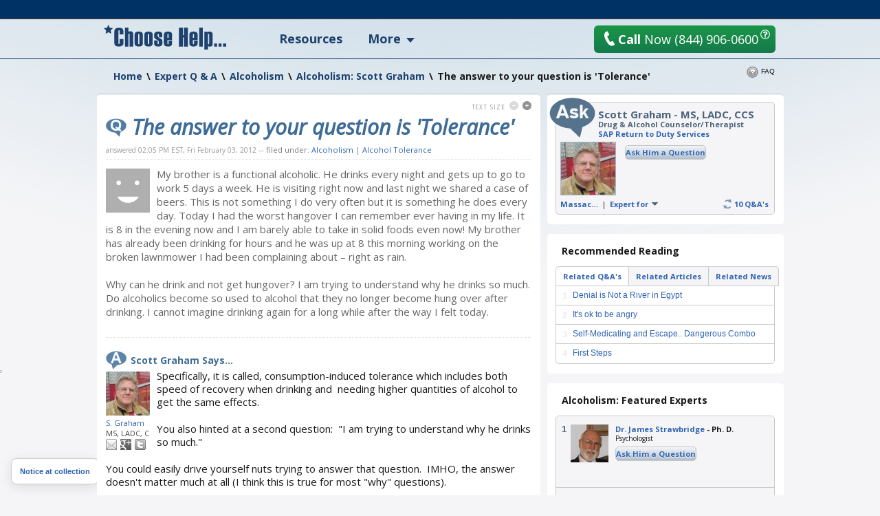

--- FILE ---
content_type: text/html; charset=utf-8
request_url: https://www.choosehelp.com/experts/alcoholism/alcoholism-scott-graham/the-answer-to-your-question-is-tolerance
body_size: 18925
content:



<!DOCTYPE html>



<html lang="en">
<!--sse-->
  
    
    
    
    

  

  <head>

    <meta charset="utf-8"/>

    <meta name="viewport" content="width=1000"/>

    
      <base href="https://www.choosehelp.com/experts/alcoholism/alcoholism-scott-graham/the-answer-to-your-question-is-tolerance"/>
    

     <link rel="preconnect" href="https://fonts.gstatic.com/"/>
     <link rel="preconnect" href="https://fonts.gstatic.com/" crossorigin />
     <link href="https://fonts.googleapis.com/css?family=Open+Sans:400,400italic,600,700&amp;display=fallback" rel="stylesheet"/>    

    <title>The answer to your question is 'Tolerance'</title>


  <script data-pagespeed-orig-type="text/javascript" type="text/psajs" data-pagespeed-orig-index="0">function fbprops(){return{'app_id':'183701334989533'};}</script>



  
  
    
    
    
      <link rel="stylesheet" href="https://www.choosehelp.com/portal_css/ChooseHelp%20Theme/sslcssmember-cachekey0988-cachekey6376.css" type="text/css"/>
    
    
    
  

  
    
    
    
    
      <style type="text/css" media="screen">@media screen{#portaltab-more .subMenuWrapper{width:193px}}</style>
    
    
  

  
    
    
    
      <link rel="stylesheet" href="https://www.choosehelp.com/portal_css/ChooseHelp%20Theme/A.sslcsssslcsstherapistCarousel-cachekey3578-cachekey6916.css.pagespeed.cf.zT4a17sdw11bw7TdU3hw.css" type="text/css"/>
    
    
    
  


  
  
    
    
      <script type="62e4f4c4f2dff99223c6e21e-text/javascript" src="https://www.choosehelp.com/portal_javascripts/ChooseHelp%20Theme/ssljsjquery-cachekey0508-cachekey1786.js"></script>
    
    
    
  

  
    
    
      <script data-pagespeed-orig-type="text/javascript" src="https://www.choosehelp.com/portal_javascripts/ChooseHelp%20Theme/resourcecheck-cachekey5301.js" type="text/psajs" data-pagespeed-orig-index="1"></script>
    
    
    
  


  


<meta name="description" content="My brother is a functional alcoholic. He drinks every night and gets up to go to work 5 days a week. He is visiting right now and last night we shared a case of beers. This is not something I do very often but it is something he does every day. ..."/>
<meta name="keywords" content="Alcoholism, Alcohol Tolerance"/>
<meta name="robots" content="ALL"/>
<meta name="distribution" content="Global"/>
<link rel="canonical" href="https://www.choosehelp.com/experts/alcoholism/alcoholism-scott-graham/the-answer-to-your-question-is-tolerance"/>

                <script data-pagespeed-orig-type="text/javascript" type="text/psajs" data-pagespeed-orig-index="2">var serv_options={"currentURL":"https://www.choosehelp.com/experts/alcoholism/alcoholism-scott-graham/the-answer-to-your-question-is-tolerance","getURL":"/chmonitor/get_log/","timestamp":"9bcf6d99539da38f62d770b586ef3201","var_hash":1768878966,"postURL":"/chmonitor/post_log/","currentIP":"18.223.152.240, 172.70.34.174"};</script>
                

<script type="application/ld+json">{"url": "https://www.choosehelp.com", "sameAs": ["https://www.facebook.com/choosehelp", "https://twitter.com/choosehelp", "https://www.linkedin.com/company/choose-help", "https://www.pinterest.com/choosehelp/"], "logo": "https://www.choosehelp.com/marketing-images/sdlogo.png", "@context": "http://schema.org", "contactPoint": [{"contactType": "customer service", "@type": "ContactPoint", "telephone": "+1-310-455-8663"}, {"contactType": "reservations", "@type": "ContactPoint", "telephone": "+1-844-906-0600"}], "@type": "Organization"}</script>
<link rel="kss-base-url" href="https://www.choosehelp.com/experts/alcoholism/alcoholism-scott-graham/the-answer-to-your-question-is-tolerance"/>
<link rel="alternate" media="only screen and (max-width: 640px)" href="https://m.choosehelp.com/experts/alcoholism/alcoholism-scott-graham/the-answer-to-your-question-is-tolerance" />




  
  <meta property="og:title" content="The answer to your question is 'Tolerance'"/>
  
  
  <meta property="og:description" content="My brother is a functional alcoholic. He drinks every night and gets up to go to work 5 days a week. He is visiting right now and last night we shared a case of beers. This is not something I do very often but it is something he does every day. Today I had the worst hangover I can remember ever ..."/>
  
  
  <meta property="og:type" content="article"/>
  
  
  <meta property="og:image" content="https://cdn.choosehelp.com/portraits/grahamgscott_160_152_down.jpeg"/>
  
  
  <meta property="og:url" content="https://www.choosehelp.com/experts/alcoholism/alcoholism-scott-graham/the-answer-to-your-question-is-tolerance"/>
  
  
  <meta property="og:site_name" content="CHOOSE HELP"/>
  
  
  <meta property="og:locale" content="en_US"/>
  


<script src="" type="text/psajs" data-pagespeed-orig-index="3"></script>



    

    <link rel="author" href="https://www.choosehelp.com/profile/grahamgscott" title="Author information"/>



    <link rel="shortcut icon" type="image/x-icon" href="https://www.choosehelp.com/favicon.ico"/>



    <link rel="home" href="https://www.choosehelp.com" title="Front page"/>

    <link rel="contents" href="https://www.choosehelp.com/sitemap" title="Site Map"/>








    <link rel="search" href="https://www.choosehelp.com/search_form" title="Search this site"/>



    
    

    
    

    
    

    
    

    <!-- includes clinkrank.ai -->

    <script type="62e4f4c4f2dff99223c6e21e-text/javascript" data-pagespeed-no-defer>var clickRankAi=document.createElement("script");clickRankAi.src="https://js.clickrank.ai/seo/5a6e6894-6732-4a7f-80d6-0c4fac92be4e/script?"+new Date().getTime();clickRankAi.async=true;document.head.appendChild(clickRankAi);</script>


    <!-- detects tablets and includes specific css -->
    <script type="62e4f4c4f2dff99223c6e21e-text/javascript" data-pagespeed-no-defer>(function(){var previousDevice,_addClass,_doc_element,_find,_handleOrientation,_hasClass,_orientation_event,_removeClass,_supports_orientation,_user_agent;previousDevice=window.device;window.device={};_doc_element=window.document.documentElement;_user_agent=window.navigator.userAgent.toLowerCase();device.ios=function(){return device.iphone()||device.ipod()||device.ipad();};device.iphone=function(){return _find('iphone');};device.ipod=function(){return _find('ipod');};device.ipad=function(){return _find('ipad');};device.android=function(){return _find('android');};device.androidPhone=function(){return device.android()&&_find('mobile');};device.androidTablet=function(){return device.android()&&!_find('mobile');};device.blackberry=function(){return _find('blackberry')||_find('bb10')||_find('rim');};device.blackberryPhone=function(){return device.blackberry()&&!_find('tablet');};device.blackberryTablet=function(){return device.blackberry()&&_find('tablet');};device.windows=function(){return _find('windows');};device.windowsPhone=function(){return device.windows()&&_find('phone');};device.windowsTablet=function(){return device.windows()&&(_find('touch')&&!device.windowsPhone());};device.fxos=function(){return(_find('(mobile;')||_find('(tablet;'))&&_find('; rv:');};device.fxosPhone=function(){return device.fxos()&&_find('mobile');};device.fxosTablet=function(){return device.fxos()&&_find('tablet');};device.meego=function(){return _find('meego');};device.cordova=function(){return window.cordova&&location.protocol==='file:';};device.nodeWebkit=function(){return typeof window.process==='object';};device.mobile=function(){return device.androidPhone()||device.iphone()||device.ipod()||device.windowsPhone()||device.blackberryPhone()||device.fxosPhone()||device.meego();};device.tablet=function(){return device.ipad()||device.androidTablet()||device.blackberryTablet()||device.windowsTablet()||device.fxosTablet();};device.desktop=function(){return!device.tablet()&&!device.mobile();};device.portrait=function(){return(window.innerHeight/window.innerWidth)>1;};device.landscape=function(){return(window.innerHeight/window.innerWidth)<1;};device.noConflict=function(){window.device=previousDevice;return this;};_find=function(needle){return _user_agent.indexOf(needle)!==-1;};_hasClass=function(class_name){var regex;regex=new RegExp(class_name,'i');return _doc_element.className.match(regex);};_addClass=function(class_name){};_removeClass=function(class_name){};if(device.ios()){if(device.ipad())_addClass("ios ipad tablet");else if(device.iphone())_addClass("ios iphone mobile");else if(device.ipod())_addClass("ios ipod mobile");}else if(device.android())if(device.androidTablet())_addClass("android tablet");else _addClass("android mobile");else if(device.blackberry())if(device.blackberryTablet())_addClass("blackberry tablet");else _addClass("blackberry mobile");else if(device.windows())if(device.windowsTablet())_addClass("windows tablet");else if(device.windowsPhone())_addClass("windows mobile");else _addClass("desktop");else if(device.fxos())if(device.fxosTablet())_addClass("fxos tablet");else _addClass("fxos mobile");else if(device.meego())_addClass("meego mobile");else if(device.nodeWebkit())_addClass("node-webkit");else _addClass("desktop");if(device.cordova())_addClass("cordova");_handleOrientation=function(){if(device.landscape()){_removeClass("portrait");return _addClass("landscape");}else{_removeClass("landscape");return _addClass("portrait");}};_supports_orientation="onorientationchange"in window;_orientation_event=_supports_orientation?"orientationchange":"resize";if(window.addEventListener)window.addEventListener(_orientation_event,_handleOrientation,false);else if(window.attachEvent)window.attachEvent(_orientation_event,_handleOrientation);else window[_orientation_event]=_handleOrientation;_handleOrientation();}).call(this);if(typeof device!=="undefined"&&device.tablet()){var link=document.createElement("link");var type=document.createAttribute("type");type.value="text/css";link.setAttributeNode(type);var rel=document.createAttribute("rel");rel.value="stylesheet";link.setAttributeNode(rel);var base=document.getElementsByTagName("base")[0].getAttribute("href");var dummy_link=document.createElement("a");dummy_link.href=base;var protocol=dummy_link.protocol+"//";var host=dummy_link.host;var port=dummy_link.port?":"+dummy_link.port:"";var href=document.createAttribute("href");href.value=protocol+host+port+"/tablet.css";link.setAttributeNode(href);document.getElementsByTagName("head")[0].appendChild(link)}</script>

  </head>

  <body class="section-experts type-chqaquestion template-view" dir="ltr"><noscript><meta HTTP-EQUIV="refresh" content="0;url='https://www.choosehelp.com/experts/alcoholism/alcoholism-scott-graham/the-answer-to-your-question-is-tolerance?PageSpeed=noscript'" /><style><!--table,div,span,font,p{display:none} --></style><div style="display:block">Please click <a href="https://www.choosehelp.com/experts/alcoholism/alcoholism-scott-graham/the-answer-to-your-question-is-tolerance?PageSpeed=noscript">here</a> if you are not redirected within a few seconds.</div></noscript>
    <!-- Google Tag Manager -->
<noscript><iframe src="//www.googletagmanager.com/ns.html?id=GTM-P83KXV" height="0" width="0" style="display:none;visibility:hidden"></iframe></noscript>
<script type="text/psajs" data-pagespeed-orig-index="4">(function(w,d,s,l,i){w[l]=w[l]||[];w[l].push({'gtm.start':new Date().getTime(),event:'gtm.js'});var f=d.getElementsByTagName(s)[0],j=d.createElement(s),dl=l!='dataLayer'?'&l='+l:'';j.async=true;j.src='//www.googletagmanager.com/gtm.js?id='+i+dl;f.parentNode.insertBefore(j,f);})(window,document,'script','dataLayer','GTM-P83KXV');</script>
<!-- End Google Tag Manager -->

    <div id="visual-portal-wrapper" style="background: radial-gradient(circle farthest-side at 50% -90%, rgba(3, 105, 161, .4) 25%, rgba(56, 189, 248, 0) 60%), no-repeat">
     <div id="visual-portal-inner">

      <div id="portal-top">
        <div class="portal-header-wrapper">
 <div id="portal-header">
   <a accesskey="1" href="https://www.choosehelp.com">
  <div class="portal-logo-wrapper">
    <svg xmlns="http://www.w3.org/2000/svg" width="178" height="36" viewbox="0 0 163 33" class="portal-logo">
      <path d="M26 12.801h-4.991v-4.863c0-.4-.249-.599-.748-.599-.522 0-.783.2-.783.599v17.038c0 .4.261.599.783.599.499 0 .748-.2.748-.599v-6.062h4.991v6.233c0 1.164-.58 2.098-1.739 2.8-1.159.702-2.47 1.053-3.93 1.053-4.22 0-6.33-1.473-6.33-4.418v-15.805c0-3.185 2.11-4.777 6.33-4.777 3.78 0 5.67 1.45 5.67 4.349zM39 29h-4.684v-16.318c0-.616-.269-.924-.808-.924-.55 0-.825.296-.825.889v16.353h-4.684v-25h4.684v5.37c.561-.5 1.534-.75 2.919-.75.924 0 1.721.256 2.391.767.671.511 1.006 1.191 1.006 2.04zM41 24.865v-11.73c0-2.757 1.858-4.135 5.574-4.135 1.436 0 2.699.321 3.79.962 1.091.641 1.636 1.643 1.636 3.004v12.068c0 2.644-1.809 3.966-5.426 3.966-3.716 0-5.574-1.378-5.574-4.135zm6.314.135v-12c0-.641-.269-.962-.806-.962-.548 0-.822.321-.822.962v12c0 .664.274.996.822.996.537 0 .806-.332.806-.996zM54 24.865v-11.73c0-2.757 1.858-4.135 5.574-4.135 1.436 0 2.699.321 3.79.962 1.091.641 1.636 1.643 1.636 3.004v12.068c0 2.644-1.809 3.966-5.426 3.966-3.716 0-5.574-1.378-5.574-4.135zm6.314.135v-12c0-.641-.269-.962-.806-.962-.548 0-.822.321-.822.962v12c0 .664.274.996.822.996.537 0 .806-.332.806-.996zM67 20.848h4.684v4.152c0 .664.264.996.792.996s.792-.636.792-1.907c0-1.654-.324-2.723-.973-3.207-2.452-1.316-3.931-2.236-4.436-2.759-.506-.523-.759-1.308-.759-2.354v-2.633c0-2.757 1.825-4.135 5.475-4.135 3.551 0 5.327 1.322 5.327 3.966v3.865h-4.585l.099-2.346c0-1.631-.291-2.447-.874-2.447s-.874.512-.874 1.536c0 1.058.129 1.857.388 2.397.258.54 1.696 1.468 4.313 2.785 1.088.799 1.633 1.857 1.633 3.173v2.937c0 2.757-1.853 4.135-5.558 4.135-3.628 0-5.442-1.322-5.442-3.966zM91 20.426h-6.316v4.574c0 .664.275.996.825.996.539 0 .808-.332.808-.996v-3.949h4.684v3.983c0 2.644-1.842 3.966-5.525 3.966-3.65 0-5.475-1.378-5.475-4.135v-11.73c0-2.757 1.825-4.135 5.475-4.135 3.683 0 5.525 1.322 5.525 3.966zm-4.684-2.937v-4.489c0-.641-.269-.962-.808-.962-.55 0-.825.321-.825.962v4.489zM112 29h-5.265v-11.994h-1.471v11.994h-5.265v-25h5.265v9.972h1.471v-9.972h5.265zM125 20.426h-6.316v4.574c0 .664.275.996.825.996.539 0 .808-.332.808-.996v-3.949h4.684v3.983c0 2.644-1.842 3.966-5.525 3.966-3.65 0-5.475-1.378-5.475-4.135v-11.73c0-2.757 1.825-4.135 5.475-4.135 3.683 0 5.525 1.322 5.525 3.966zm-4.684-2.937v-4.489c0-.641-.269-.962-.808-.962-.55 0-.825.321-.825.962v4.489zM132 29h-5v-25h5zM138.684 28.37v4.63h-4.684v-23.864h3.546l.396.797c.77-.622 1.682-.933 2.738-.933 1.066 0 2.053.277 2.96.831.907.554 1.361 1.351 1.361 2.392v14.146c0 .825-.33 1.487-.989 1.984-.66.498-1.462.746-2.408.746-1.308 0-2.281-.243-2.919-.729zm1.633-3.223v-12.195c0-.599-.269-.899-.808-.899-.55 0-.825.3-.825.899v12.229c0 .577.275.865.825.865.539 0 .808-.3.808-.899zM147 25h4v4h-4zM159 25h4v4h-4zM153 25h4v4h-4zM9.732 11.974l-3.715-2.034-3.702 2.061.694-4.339-3.01-3.061 4.144-.647 1.841-3.952 1.867 3.939 4.148.618-2.99 3.082z"/>
    </svg>
  </div>
</a>

<ul id="portal-personaltools" class="visualInline">

   

    <li class="hiddenStructure" id="user-id-element"></li>

    
        <li>
            <a href="https://www.choosehelp.com/@@enter" style="visibility: hidden;">Register | Log In</a>
        </li>
    

    

</ul>




<ul id="portal-globalnav">
    
        <li id="portaltab-treatment" class="topLevel">
            <a class="topLevelTab" href="https://www.choosehelp.com/rehab">Resources</a>
            
            
        </li>
    
    
        <li id="portaltab-more" class="dropDown topLevel">
            
            <span class="topLevelTab">More</span>
            <div class="subMenuWrapper">
                
                    <ul class="subMenuColumn">
                        <li class="plain"><a href="https://www.choosehelp.com/topics">Recovery A-Z</a></li>
                        <li class="plain"><a href="https://www.choosehelp.com/experts">Expert Answers</a></li>
                        <li class="plain"><a href="https://www.choosehelp.com/blogs">Blogs</a></li>
                        <li class="plain"><a href="https://www.choosehelp.com/onlinerehab">Online Programs</a></li>
                        <li class="plain"><a href="https://www.choosehelp.com/interventionservices">Interventions</a></li>
                    </ul>
                
            </div>
        </li>
    
</ul>



    <div class="header-site-actions">



      
      <div class="top-contact">
        <a href="https://www.choosehelp.com/assessment_form" class="btn-orange top-contact-button chThickBoxLink" style="background: linear-gradient(180deg, #1a9646, #157a4d)" title="Request Assessment" href="assessment_form">
           <svg xmlns="http://www.w3.org/2000/svg" width="17" height="24" viewbox="0 0 17 24" class="top-call-now-button-icon">
             <path d="M16.842 20.936c.084.155.134.315.151.481.024.23-.014.452-.113.663-.099.213-.251.382-.456.512l-.965.593c-.377.226-.759.402-1.148.528-.388.125-.785.211-1.191.254-.652.07-1.308.028-1.968-.126-.659-.153-1.301-.405-1.925-.754-.624-.35-1.221-.791-1.791-1.321-.57-.53-1.093-1.133-1.57-1.81-.298-.371-.614-.798-.95-1.279-.285-.41-.612-.902-.983-1.477-.371-.575-.751-1.216-1.142-1.924-.398-.707-.719-1.328-.965-1.862-.245-.534-.439-.979-.579-1.335-.164-.415-.285-.774-.362-1.075-.224-.55-.404-1.102-.54-1.655-.136-.553-.232-1.105-.289-1.656-.074-.719-.075-1.42-.002-2.1.073-.681.226-1.323.46-1.927.234-.604.552-1.156.955-1.656.403-.5.897-.924 1.482-1.274l.952-.577c.151-.086.306-.137.464-.154.223-.024.437.017.642.123.205.105.367.264.486.477l2.384 4.254c.083.154.134.312.151.474.025.237-.014.464-.113.678-.099.215-.252.384-.46.508l-1.883 1.14c-.249.15-.431.352-.545.604-.115.252-.158.515-.129.789.021.208.08.4.176.575l4.028 7.22c.157.278.356.473.593.585.239.113.49.155.753.127.18-.019.359-.08.537-.183l1.883-1.141c.149-.085.303-.136.461-.153.218-.023.431.017.638.122.207.105.371.263.493.472l2.38 4.257z"/>
           </svg>
           <b>Call</b> Now <span>(844) 906-0600</span>
         </a>
        <button class="question-mark-sm-btn staffed_thickbox"></button>
        <a href="tel:+18449060600" class="top-call-now">
          <svg xmlns="http://www.w3.org/2000/svg" width="17" height="24" viewbox="0 0 17 24" class="top-call-now-icon">
            <path d="M16.842 20.936c.084.155.134.315.151.481.024.23-.014.452-.113.663-.099.213-.251.382-.456.512l-.965.593c-.377.226-.759.402-1.148.528-.388.125-.785.211-1.191.254-.652.07-1.308.028-1.968-.126-.659-.153-1.301-.405-1.925-.754-.624-.35-1.221-.791-1.791-1.321-.57-.53-1.093-1.133-1.57-1.81-.298-.371-.614-.798-.95-1.279-.285-.41-.612-.902-.983-1.477-.371-.575-.751-1.216-1.142-1.924-.398-.707-.719-1.328-.965-1.862-.245-.534-.439-.979-.579-1.335-.164-.415-.285-.774-.362-1.075-.224-.55-.404-1.102-.54-1.655-.136-.553-.232-1.105-.289-1.656-.074-.719-.075-1.42-.002-2.1.073-.681.226-1.323.46-1.927.234-.604.552-1.156.955-1.656.403-.5.897-.924 1.482-1.274l.952-.577c.151-.086.306-.137.464-.154.223-.024.437.017.642.123.205.105.367.264.486.477l2.384 4.254c.083.154.134.312.151.474.025.237-.014.464-.113.678-.099.215-.252.384-.46.508l-1.883 1.14c-.249.15-.431.352-.545.604-.115.252-.158.515-.129.789.021.208.08.4.176.575l4.028 7.22c.157.278.356.473.593.585.239.113.49.155.753.127.18-.019.359-.08.537-.183l1.883-1.141c.149-.085.303-.136.461-.153.218-.023.431.017.638.122.207.105.371.263.493.472l2.38 4.257z"/>
          </svg>
          <b>Call</b> Now
          <span class="top-call-now__number">(844) 906-0600</span>
        </a>
        <button class="question-mark-sm-header staffed_thickbox"></button>
      </div>
    </div>
 </div>
</div>






    


<div class="aboveColumnsViewlet">
  <div class="aboveColumnsTop">

<div class="documentActions">
    

    <ul>
      
      <li id="document-action-faq">
        
        <a href="https://www.choosehelp.com/faq/expert-q-a" title="">FAQ</a>
        
      </li>
      

    </ul>
    

    
</div>

<div id="portal-breadcrumbs" xmlns:v="http://rdf.data-vocabulary.org/#">

    <span typeof="v:Breadcrumb" dir="ltr">
      <a rel="v:url" property="v:title" href="https://www.choosehelp.com">Home</a>
      <span class="breadcrumbSeparator">
          &#92;
          
      </span>
    </span>
    
    <span typeof="v:Breadcrumb" dir="ltr">
      <a href="https://www.choosehelp.com/experts" rel="v:url" property="v:title">Expert Q &amp; A</a>
      <span class="breadcrumbSeparator">
        &#92;
        
      </span>
      
    </span>
    
    
    <span typeof="v:Breadcrumb" dir="ltr">
      <a href="https://www.choosehelp.com/experts/alcoholism" rel="v:url" property="v:title">Alcoholism</a>
      <span class="breadcrumbSeparator">
        &#92;
        
      </span>
      
    </span>
    
    
    <span typeof="v:Breadcrumb" dir="ltr">
      <a href="https://www.choosehelp.com/experts/alcoholism/alcoholism-scott-graham" rel="v:url" property="v:title">Alcoholism: Scott Graham</a>
      <span class="breadcrumbSeparator">
        &#92;
        
      </span>
      
    </span>
    
    
    <span dir="ltr">
      
      
      <span>The answer to your question is 'Tolerance'</span>
    </span>
    

</div>
</div>
  <div class="aboveColumnsMain">
    
  </div>
</div>

      </div>

      
      <div id="portal-columns" class="visualColumnHideOne">
        <div id="visual-column-wrapper">
            
            <div id="portal-column-content">
            <div id="content-wrapper">
              
                <div class="">

                  


                  <div id="region-content" class="documentContent">

                    <a name="documentContent"></a>

                    

    <dl class="portalMessage info" id="kssPortalMessage" style="display:none">
        <dt>Info</dt>
        <dd></dd>
    </dl>



                    <div id="viewlet-above-content"></div>

                    
                    <div id="content">
                      
                      
    

        <div class="topicBlocks qaQuestionWrapper topBorderedBlock">
            <div class="roundedCornersWrapper">
                <div class="topicBlocksContent qaQuestion">

                    <dl class="textSizeBlock">
  <dt>Text Size</dt>
  <dd><a class="smallerText light" href="#">Smaller</a></dd>
  <dd><a class="biggerText" href="#">Bigger</a></dd>
</dl>




                    <div class="documentFirstHeadingWrapper">
                      
                        
        
        <h1 id="parent-fieldname-title" class="documentFirstHeading">
            The answer to your question is 'Tolerance'
        </h1>
        
        
        
                      
                      

                    </div>

                    <div class="BCTWrapper"><span class="updateDate">answered
  02:05 PM EST, Fri February 03, 2012</span>

<div id="category" class="documentByLine">
  --
  filed under:
  <span>
    <a href="https://www.choosehelp.com/search_tags?Subject%3Alist=Alcoholism&amp;portal_type=CHNewsArticle" class="link-category" rel="tag">Alcoholism</a>
      |
  </span>
  <span>
    <a href="https://www.choosehelp.com/search_tags?Subject%3Alist=Alcohol%20Tolerance&amp;portal_type=CHNewsArticle" class="link-category" rel="tag">Alcohol Tolerance</a>
      
  </span>
</div>
</div>

                    <div class="qaQuestionArea">
                      <div class="qaQuestionUserInfo">
                        
                          <img alt="" width="64" height="64" src="https://www.choosehelp.com/defaultUser.gif"/>
                        
                        
                        
                      </div>
                      <div class="qaQuestionBody">My brother is a functional alcoholic. He drinks every night and gets up to go to work 5 days a week. He is visiting right now and last night we shared a case of beers. This is not something I do very often but it is something he does every day. Today I had the worst hangover I can remember ever having in my life. It is 8 in the evening now and I am barely able to take in solid foods even now! My brother has already been drinking for hours and he was up at 8 this morning working on the broken lawnmower I had been complaining about – right as rain. <br/><br/>Why can he drink and not get hungover? I am trying to understand why he drinks so much. Do alcoholics become so used to alcohol that they no longer become hung over after drinking. I cannot imagine drinking again for a long while after the way I felt today.</div>
                      <div class="visualClear"><!-- --></div>
                    </div>

                    <div class="qaQuestionAnswerArea">
                      <h2 class="qaQuestionAnswerTitle">Scott Graham Says...</h2>
                      <div class="qaExpertDetailsBox">
                        <a class="qaExpertPortrait" title="Expert Profile" href="https://www.choosehelp.com/profile/grahamgscott">
                          <img alt="Scott Graham" width="64" height="64" src="https://cdn.choosehelp.com/portraits/grahamgscott_64_64_down.jpeg"/>
                        </a>
                        <a class="qaExpertDetailsBoxName" title="Scott Graham" href="https://www.choosehelp.com/profile/grahamgscott">S. Graham</a>
                        <div class="qaExpertDetailsBoxCreds">MS, LADC, CCS</div>
                        <span class="qaExpertDetailsBoxSocial">
                          
                          <a href="/cdn-cgi/l/email-protection#23504451424b424e635751564642594a4e56574b0d414a59" title="Send an email to the Author" class="emailLink"><span>Email</span></a>
                          
                          
                          <a href="https://plus.google.com/107848486156688905024?rel=author" target="_blank" title="Author Google+ Profile" class="googlePlusLink"><span>Google+</span></a>
                          
                          
                          <a href="https://twitter.com/trueazimuth" target="_blank" title="Follow Author on Twitter" class="twitterLink"><span>Twitter</span></a>
                          
                        </span>
                      </div>
                      <div class="qaQuestionAnswerBody">
                      
        <div class="" id="parent-fieldname-answer">
            
<p>Specifically, it is called, consumption-induced tolerance which includes both&nbsp; speed of recovery when drinking and&nbsp; needing higher quantities of alcohol to get the same effects.</p>
<p>You also hinted at a second question:&nbsp; "I am trying to understand why he drinks so much."</p>
<p>You could easily drive yourself nuts trying to answer that question.&nbsp; IMHO, the answer doesn't matter much at all (I think this is true for most "why" questions).</p>
<p>You might get more by asking "what" -- "What can I do to help him?"&nbsp; "What can he do to help himself?" etc.</p>

            
        </div>
    
                      </div>
                      <div class="visualClear"><!-- --></div>

                      

                      
                    </div>

                    <div class="qaQuestionAllAnswersWrapper">
                      <a class="qaQuestionAllAnswers" href="https://www.choosehelp.com/experts/alcoholism/alcoholism-scott-graham" title="See all answers answered by this expert in this topic">All 10 Alcoholism Questions Answered by Scott Graham <span class="double-arr">&#187;</span></a>
                    </div>

                    <div class="pageContentActions">
  
  
  
  
  
  
  
  
  
  
  
  
  
  
  
  
  
  <span class="last pageContentAction rssAction" id="subscribe">
    <span class="action">
      <a href="https://www.choosehelp.com/experts/alcoholism/RSS" target="_blank" title="Subscribe">Subscribe</a>
    </span>
    <span class="actionDesc">Subscribe to this topic category</span>
  </span>
  
  
</div>


                    <div class="visualClear"><!-- visualClear --></div>
                </div>
            </div>
        </div>

        
<p class="pageInfo">
  <span class="pageLastUpdate">
    Page last updated
    <span class="pageLastUpdateDate">Feb 03, 2012</span>
  </span>
  
</p>


    

                    </div>
                    

                    

                      <div class="discusion">

    <div id="disqus_thread"></div>
    <script data-cfasync="false" src="/cdn-cgi/scripts/5c5dd728/cloudflare-static/email-decode.min.js"></script><script data-pagespeed-orig-type="text/javascript" type="text/psajs" data-pagespeed-orig-index="5">if(true){var disqus_config=function(){if(true||true){var getXmlHttp=function(){var xmlhttp;try{xmlhttp=new ActiveXObject('Msxml2.XMLHTTP');}catch(e){try{xmlhttp=new ActiveXObject('Microsoft.XMLHTTP');}catch(E){xmlhttp=false;}}if(!xmlhttp&&typeof XMLHttpRequest!='undefined'){xmlhttp=new XMLHttpRequest();}return xmlhttp;};var ajax_post=function(url,params){var xhr=new getXmlHttp();xhr.open('POST',url,true);xhr.setRequestHeader('Content-Type','application/x-www-form-urlencoded');xhr.onreadystatechange=function(){if(xhr.readyState==4){if(xhr.status!=200){console.log('Error while syncing new comment...')}}};xhr.send(params);};this.callbacks.onNewComment=[function(comment){var params='uid='+encodeURIComponent('bd6b696ba9b452eee040758854eb32cf')+'&comment_id='+encodeURIComponent(comment.id)+'&send_email='+encodeURIComponent(true)+'&sync_wp='+encodeURIComponent(true);var url='https://www.choosehelp.com'+'/@@disqus_new_comment';ajax_post(url,params);}];};this.page.remote_auth_s3='e30= c7da94d0276ca8d800046168be405fac538d0fc9 1768878966';this.page.api_key='5wSREJcvnQO1l5gTyjJeiy7QwASe1rMYXmEK7vjIKmygP4iRMo0kIMbzPx5AGCaj';if(true){this.sso={'name':'ChooseHelp','button':'https://www.choosehelp.com/ch_oauth_login_button.png','icon':'https://www.choosehelp.com/ch_favicon_small.png','url':'https://www.choosehelp.com/@@oauth_login','logout':'https://www.choosehelp.com/@@oauth_logout?came_from=https://www.choosehelp.com/experts/alcoholism/alcoholism-scott-graham/the-answer-to-your-question-is-tolerance','width':'400','height':'370'};}}};var disqus_identifier='bd6b696ba9b452eee040758854eb32cf';var disqus_title='The answer to your question is \'Tolerance\'';var disqus_url='https://www.choosehelp.com/experts/alcoholism/alcoholism-scott-graham/the-answer-to-your-question-is-tolerance';var disqus_developer=0;(function(){var dsq=document.createElement('script');dsq.type='text/javascript';dsq.async=true;dsq.src='https://www-choosehelp-com.disqus.com/embed.js';(document.getElementsByTagName('head')[0]||document.getElementsByTagName('body')[0]).appendChild(dsq);})();</script>
    <noscript>Please enable JavaScript to view the comments powered by
        <a href="http://disqus.com/?ref_noscript=www-choosehelp-com">Disqus</a>.</noscript>
    

</div>




                    

                  </div>

                </div>

              
            </div>
            </div>
            

            
            
            
          </div>
            
            <div id="portal-column-two">
              <div class="visualPadding">
                
                  
<div id="portletwrapper-706c6f6e652e7269676874636f6c756d6e0a636f6e74656e745f747970650a434851415175657374696f6e0a6578747261657870657274706f72746c6574" class="portletWrapper kssattr-portlethash-706c6f6e652e7269676874636f6c756d6e0a636f6e74656e745f747970650a434851415175657374696f6e0a6578747261657870657274706f72746c6574 firstPortlet"><div class="roundedCornersWrapper portletRC IEFixZIndex">
  <div class="portlet borderedRoundedCornersPortlet extraExpertPortlet">
    <div class="borderedRoundedCornersWrapper lightGreyBlueCorner">
      <div class="expertInfo">

        <div class="extraExpertPortletIcon"></div>
        
        <div class="profTitles">
          <a href="https://www.choosehelp.com/profile/grahamgscott" title="Scott Graham">Scott Graham</a> - MS, LADC, CCS
        </div>

        <div class="jobDesc">Drug &amp; Alcohol Counselor/Therapist
          <a href="https://www.vermontdotsap.com/" title="Facility Name/Group">SAP Return to Duty Services</a>
        </div>

        <div class="expertPortraitWrapper">
          <a href="https://www.choosehelp.com/profile/grahamgscott" title="Scott Graham">
            <img width="79" height="76" src="https://cdn.choosehelp.com/portraits/grahamgscott_79_76_down.jpeg" alt="Scott Graham"/>
          </a>
        </div>

        <div class="expertButtons">
          
          <dl class="askAQuestion singleTopic">
            <dt class="askHimExt">
              <a href="https://www.choosehelp.com/experts/alcoholism/alcoholism-scott-graham" title="Alcoholism">Ask 
                Him
                a Question</a></dt>
            
          </dl>
        </div>

        <div class="expertPortletItemFooter">
          <a class="numberOfQandA" href="https://www.choosehelp.com/experts/alcoholism/alcoholism-scott-graham" title="Number of Answered Questions">10 Q&amp;A's</a>
          <a class="expertState" href="https://www.choosehelp.com/massachusetts" title="Expert State">Massachusetts</a>

          |

          <dl class="expertFor">
            <dt>Expert for</dt>
            <dd class="expertForList">
              <ul>
                <li>
                  <a title="Addiction Treatment" href="https://www.choosehelp.com/experts/addiction-treatment/addiction-treatment-scott-graham">Addiction Treatment</a>
                </li>
                <li>
                  <a title="Addictions" href="https://www.choosehelp.com/experts/addictions/addictions-scott-graham">Addictions</a>
                </li>
                <li>
                  <a title="Alcohol Rehab" href="https://www.choosehelp.com/experts/alcohol-rehab/alcohol-rehab-scott-graham">Alcohol Rehab</a>
                </li>
                <li>
                  <a title="Alcoholism" href="https://www.choosehelp.com/experts/alcoholism/alcoholism-scott-graham">Alcoholism</a>
                </li>
                <li>
                  <a title="Counseling" href="https://www.choosehelp.com/experts/counseling/counseling-scott-graham">Counseling</a>
                </li>
                <li>
                  <a title="Online Counseling" href="https://www.choosehelp.com/experts/online-counseling/online-counseling-scott-graham">Online Counseling</a>
                </li>
                <li>
                  <a title="Recovery" href="https://www.choosehelp.com/experts/recovery/recovery-scott-graham">Recovery</a>
                </li>
              </ul>
            </dd>
          </dl>
        </div>

      </div>
    </div>
  </div>
</div>
</div>

<div id="portletwrapper-706c6f6e652e7269676874636f6c756d6e0a636f6e74656e745f747970650a434851415175657374696f6e0a7265636f6d6d656e6465642d72656164696e67" class="portletWrapper kssattr-portlethash-706c6f6e652e7269676874636f6c756d6e0a636f6e74656e745f747970650a434851415175657374696f6e0a7265636f6d6d656e6465642d72656164696e67">  <dl class="portlet borderedRoundedCornersPortlet tabsPortlet tabsFeaturedPortlet">

    <dt class="portletHeader borderedRoundedCornersWrapper lightGreyCorner">
      <span class="tile">Recommended Reading</span>
    </dt>

    <dd class="portletItem borderedRoundedCornersWrapper lightGreyCorner">
      <ul class="jsTabs formTabsElastic jsTabs3"><li class="formTab firstFormTab"><a id="fieldsetlegend-relateditems" href="#fieldsetlegend-relateditems" class="selected"><span>Related Q&amp;A's</span></a></li><li class="formTab"><a id="fieldsetlegend-relatedarticles" href="#fieldsetlegend-relatedarticles"><span>Related Articles</span></a></li><li class="formTab lastFormTab"><a id="fieldsetlegend-relatednews" href="#fieldsetlegend-relatednews"><span>Related News</span></a></li></ul>
        
        <div id="fieldset-relateditems" class="formPanel borderedRoundedCornersWrapper lightGreyCorner">
            <ol class="tabItems">
              <li>
                <span class="tabsItemNumber">1</span>
                <a href="https://www.choosehelp.com/experts/alcoholism/alcoholism-mark-abrahams/denial-is-not-a-river-in-egypt" title="I am a heavy drinker but not an alcoholic. I am 20 and I get drunkish 4 or 5 nights per week. About half the days after I get drunk I am very shaky the next day. It quite noticeable because my parents keep serving soup for dinner as a starter course and I have to keep making excuses to avoid the soup because if I try to eat hot soup with a spoon it is very niticable how shaky I am. On the other half of days, even though I drank about the same amount the night before, I am not shaky at all. I know that I am drinking too much and I need to cut down eventually but for the time being is this shakiness that I get half the time indicative of a serious problem I need to worry about. The fact that I only get like this half the time is the part that I don’t understand.">
                  
                  <span class="relatedArticleTitle">Denial is Not a River in Egypt</span>
                </a>
              </li>
              <li>
                <span class="tabsItemNumber">2</span>
                <a href="https://www.choosehelp.com/experts/alcoholism/alcoholism-jim-lapierre/its-ok-to-be-angry" title="Hi.  I am 54, female from a middle class domestic violence family in NC.  My father was a violent alcoholic for many years.  He had BPD and extreme narcissistic traits as well as sexually abusing me for years.  My family hid behind the Baptist church.  My mother is a very passive church mouse who stood by her man until he died on their 51st wedding anniversary.  I still struggle with CPTSD and BPD myself.  I have 465 days recovery from opiate/benzos addiction.  Anyway, my question is this: can you help me to understand why I feel such anger at my non-offending mother.  She was born in 1929, and I grew up in the 1970s-early 1980s when church schools fought for their rights to operate without having to report anything to government officials and to keep the government out of their business.  Plus, our church enforced the submissive wife model who prays for her abusive spouse to change, no matter how he treated her and any children.  A lot of people I attended church school with were openly abused.  Is it common for ACOA'S to feel anger at the parent who caused them to have to endure he'll on earth and allowed them to become so screwed up? how do I resolve This? She is a big PTSD trigger for me, although I love and pity her.  She is sickly and in a nursing home, yet I panic every time I see her.  I feel so guilty. Is this common?  Any suggestions? She really is a good person, but made some horrendously hurtful decisions in life.  She literally had no social support to leave him.  Society would have shamed and rejected her if she had left him.  She was also financially dependent on him

">
                  
                  <span class="relatedArticleTitle">It's ok to be angry</span>
                </a>
              </li>
              <li>
                <span class="tabsItemNumber">3</span>
                <a href="https://www.choosehelp.com/experts/alcoholism/alcoholism-jeannie-cameron-lmhc/self-medicating-and-escape..-dangerous-combo" title="My 7 year old daughter died in a car accident 5 months ago. She was my only child. I am out of control with drinking and drugs. I went to an AA meeting but I am not ready for this. I do not want to hear other people’s tragedies and there is no way I am sharing mine. No one knows how much I am drinking. I go to this grief support group and everyone there thinks I am so good and I don’t want them to know that I am letting everything fall apart actually.">
                  
                  <span class="relatedArticleTitle">Self-Medicating and Escape.. Dangerous Combo</span>
                </a>
              </li>
              <li>
                <span class="tabsItemNumber">4</span>
                <a href="https://www.choosehelp.com/experts/internet-addiction/internet-addiction-jim-lapierre/first-steps" title="whats the first to recovery?">
                  
                  <span class="relatedArticleTitle">First Steps</span>
                </a>
              </li>
            </ol>
          
        </div>
        
        
        <div id="fieldset-relatedarticles" class="formPanel borderedRoundedCornersWrapper lightGreyCorner hidden">
            <ol class="tabItems">
              <li>
                <span class="tabsItemNumber">1</span>
                <a href="https://www.choosehelp.com/topics/alcoholism/am-i-an-alcoholic" title="The most challenging aspect of answering this is that it depends entirely on what we believe an alcoholic is. ">
                  
                  <span class="relatedArticleTitle">Answering a Haunting Question: "Am I an Alcoholic?"</span>
                </a>
              </li>
              <li>
                <span class="tabsItemNumber">2</span>
                <a href="https://www.choosehelp.com/topics/alcoholism/alcoholism-why-some-become-drunks-and-others-dont" title="Why can some people drink heavily and never become alcoholics when other people get addicted so quickly?">
                  
                  <span class="relatedArticleTitle">Who Becomes An Alcoholic?</span>
                </a>
              </li>
              <li>
                <span class="tabsItemNumber">3</span>
                <a href="https://www.choosehelp.com/topics/alcoholism/wet-brain-2013-alcoholism-and-wernicke-korsakoff-syndrome" title="Long years of heavy drinking may lead to a thiamine deficiency, and a syndrome known as Wernicke-Korsakoff (wet brain). Much of the brain damage experienced is unfortunately irreversible.">
                  
                  <span class="relatedArticleTitle">Wet Brain - Wernicke-Korsakoff Syndrome</span>
                </a>
              </li>
              <li>
                <span class="tabsItemNumber">4</span>
                <a href="https://www.choosehelp.com/topics/alcoholism/is-alcoholism-hereditary" title="While the biological basis of alcoholism is far from completely understood, research now seems to indicate that there is a genetic predisposition passed through families that leaves some more vulnerable to abuse. For anyone with an alcoholic close relative, extra caution must be exhibited when using alcohol.">
                  
                  <span class="relatedArticleTitle">Genetics - Alcoholism Hereditary?</span>
                </a>
              </li>
              <li>
                <span class="tabsItemNumber">5</span>
                <a href="https://www.choosehelp.com/topics/alcoholism/the-physical-effects-of-chronic-drinking" title="Years of chronic and heavy drinking can substantially damage the organs and systems of the body, and although some of this damage is reversible, sadly, some of the cognitive declines are not. As follows are a list of some of the major organs, and how alcohol abuse can affect each of these organs.">
                  
                  <span class="relatedArticleTitle">Physical Effects of Alcoholism</span>
                </a>
              </li>
            </ol>
          
        </div>
        
        
        <div id="fieldset-relatednews" class="formPanel borderedRoundedCornersWrapper lightGreyCorner hidden">
            <ol class="tabItems">
              <li>
                <span class="tabsItemNumber">1</span>
                <a href="https://www.choosehelp.com/blogs/alcohol-abuse/20-common-things-people-realize-when-they-quit-drinking-alcohol" title="Of all the culturally conditioned behaviors we’ve mindlessly adopted, alcoholism is one of the most curious. ">
                  <span class="relatedArticleNewsTitle">Benefits of Quitting Alcohol:</span>
                  <span class="relatedArticleTitle">20 Things People Realize When They Quit Drinking</span>
                </a>
              </li>
              <li>
                <span class="tabsItemNumber">2</span>
                <a href="https://www.choosehelp.com/blogs/drug-abuse/40-of-medical-marijuana-patients-use-cannabis-to-control-alcohol-cravings.html" title="A University of California, Berkley researcher says that almost half of medical marijuana patients at a Berkley marijuana dispensary are using cannabis to control alcohol cravings and suggests marijuana substitution as a “radical new alcohol treatment”.">
                  
                  <span class="relatedArticleTitle">40% of Medical Marijuana Patients Use Cannabis to Control Alcohol Cravings</span>
                </a>
              </li>
              <li>
                <span class="tabsItemNumber">3</span>
                <a href="https://www.choosehelp.com/blogs/alcohol-abuse/can-you-handle-your-liquor-yes-then-watch-out-youre-at-risk-of-alcoholism.html" title="Young people who have a low response to alcohol (who need more to get drunk) are at a much greater risk for the lifetime development of alcove use disorders.">
                  
                  <span class="relatedArticleTitle">Can You Handle Your Liquor? Yes...Then, Watch Out, You're at Risk of Alcoholism!</span>
                </a>
              </li>
              <li>
                <span class="tabsItemNumber">4</span>
                <a href="https://www.choosehelp.com/blogs/alcohol-abuse/heavy-drinking-increases-the-risks-of-6-types-of-cancers-by-as-much-as-700.html" title="Canadian researchers prove that heavy drinking increases your risk of liver and esophageal cancer by 700% and substantially increases your risks of stomach, colon, prostate and lung cancer.">
                  
                  <span class="relatedArticleTitle">Heavy Drinking Increases the Risks of 6 Types of Cancers, by as Much as 700%</span>
                </a>
              </li>
              <li>
                <span class="tabsItemNumber">5</span>
                <a href="https://www.choosehelp.com/blogs/alcohol-abuse/you-are-at-risk-of-alcoholism" title="Young people who have a low response to alcohol (who need more to get drunk) are at a much greater risk for the lifetime development of alcohol use disorders.">
                  
                  <span class="relatedArticleTitle">Can You Handle Your Liquor? Yes...Then Watch Out, You're at Risk of Alcoholism!</span>
                </a>
              </li>
            </ol>
          
        </div>
        
    </dd>

  </dl>
</div>

<div id="portletwrapper-706c6f6e652e7269676874636f6c756d6e0a636f6e74656e745f747970650a434851415175657374696f6e0a65787065727473706f72746c6574" class="portletWrapper kssattr-portlethash-706c6f6e652e7269676874636f6c756d6e0a636f6e74656e745f747970650a434851415175657374696f6e0a65787065727473706f72746c6574">  <dl class="portlet borderedRoundedCornersPortlet expertsPortlet">
    <dt class="portletHeader borderedRoundedCornersWrapper lightGreyCorner">
      <span class="tile">Alcoholism: Featured Experts</span>
    </dt>
    <dd class="portletItem borderedRoundedCornersWrapper lightGreyCorner">
      <div class="expertsListWrapper swiper-container">
        <div class="swiper-wrapper expertsLists activeExpertsLists">
<div class="expertPortletGroup swiper-slide">
  <div class="expertPortletItem">
    <span class="expertNumber">1</span>
    <div class="expertPortraitWrapper">
      <a href="https://www.choosehelp.com/profile/sunday12345" title="Dr. James Strawbridge">
        <img width="55" height="55" src="https://cdn.choosehelp.com/portraits/sunday12345_55_55_down.jpeg" alt="Dr. James Strawbridge"/>
      </a>
    </div>
    <div class="expertDescr">
      <div class="profTitles">
        <a href="https://www.choosehelp.com/profile/sunday12345" title="Dr. James Strawbridge">Dr. James Strawbridge</a> - Ph. D.
      </div>
      <div class="jobDesc">Psychologist
        
      </div>
      <div class="expertButtons">
        
        <dl class="askAQuestion singleTopic">
          <dt class="askHimExt">
            <a href="https://www.choosehelp.com/experts/alcoholism/alcoholism-james-strawbridge" title="Alcoholism">Ask 
              Him
              a Question</a></dt>
          
        </dl>
      </div>
    </div>
    <div class="expertPortletItemFooter">
      <a class="numberOfQandA" href="https://www.choosehelp.com/experts/alcoholism/alcoholism-james-strawbridge" title="Number of Answered Questions">20 Q&amp;A's</a>
      
      
      <a class="expertState" href="https://www.choosehelp.com/florida" title="Expert State">Florida</a>
      |
      <dl class="expertFor">
        <dt>Expert for</dt>
        <dd class="expertForList">
          <ul>
            <li>
              <a title="Alcoholism" href="https://www.choosehelp.com/experts/alcoholism/alcoholism-james-strawbridge">Alcoholism</a>
            </li>
            <li>
              <a title="Alternative Therapies" href="https://www.choosehelp.com/experts/complementary-alternative-therapies/alternative-therapies-james-strawbridge">Alternative Therapies</a>
            </li>
            <li>
              <a title="Christian Recovery" href="https://www.choosehelp.com/experts/christian-recovery/christian-recovery-james-strawbridge">Christian Recovery</a>
            </li>
            <li>
              <a title="Counseling" href="https://www.choosehelp.com/experts/counseling/counseling-james-strawbridge">Counseling</a>
            </li>
            <li>
              <a title="Interventions" href="https://www.choosehelp.com/experts/intervention/interventions-james-strawbridge">Interventions</a>
            </li>
            <li>
              <a title="Living With An Addict" href="https://www.choosehelp.com/experts/living-with-an-addict/living-with-an-addict-james-strawbridge">Living With An Addict</a>
            </li>
            <li>
              <a title="Older Adults" href="https://www.choosehelp.com/experts/rehab-older-adults/older-adults-james-strawbridge">Older Adults</a>
            </li>
            <li>
              <a title="Prevention" href="https://www.choosehelp.com/experts/prevention/prevention-james-strawbridge">Prevention</a>
            </li>
          </ul>
        </dd>
      </dl>
    </div>
  </div>
  <div class="expertPortletItem">
    <span class="expertNumber">2</span>
    <div class="expertPortraitWrapper">
      <a href="https://www.choosehelp.com/profile/Invitationtotalk" title="Jill Edwards">
        <img width="55" height="55" src="https://cdn.choosehelp.com/portraits/Invitationtotalk_55_55_down.jpeg" alt="Jill Edwards"/>
      </a>
    </div>
    <div class="expertDescr">
      <div class="profTitles">
        <a href="https://www.choosehelp.com/profile/Invitationtotalk" title="Jill Edwards">Jill Edwards</a> - MSc
      </div>
      <div class="jobDesc">Counselor/Therapist
        <a href="http://www.invitationtotalk.co.uk" title="Facility Name/Group">Invitationtotalk</a>
      </div>
      <div class="expertButtons">
        
        <dl class="askAQuestion singleTopic">
          <dt class="female askHimExt">
            <a href="https://www.choosehelp.com/experts/alcoholism/alcoholism-jill-edwards" title="Alcoholism">Ask 
              Her
              a Question</a></dt>
          
        </dl>
      </div>
    </div>
    <div class="expertPortletItemFooter">
      <a class="numberOfQandA" href="https://www.choosehelp.com/experts/alcoholism/alcoholism-jill-edwards" title="Number of Answered Questions">18 Q&amp;A's</a>
      
      
      
      
      <dl class="expertFor">
        <dt>Expert for</dt>
        <dd class="expertForList">
          <ul>
            <li>
              <a title="Addictions" href="https://www.choosehelp.com/experts/addictions/addictions-jill-edwards">Addictions</a>
            </li>
            <li>
              <a title="Adult ADHD" href="https://www.choosehelp.com/experts/adult-add-adhd/adult-add-adhd-jill-edwards">Adult ADHD</a>
            </li>
            <li>
              <a title="Alcoholism" href="https://www.choosehelp.com/experts/alcoholism/alcoholism-jill-edwards">Alcoholism</a>
            </li>
            <li>
              <a title="Anger Management" href="https://www.choosehelp.com/experts/anger-management/anger-management-jill-edwards">Anger Management</a>
            </li>
            <li>
              <a title="Anxiety" href="https://www.choosehelp.com/experts/anxiety/anxiety-jill-edwards">Anxiety</a>
            </li>
            <li>
              <a title="Co-Occurring Disorders" href="https://www.choosehelp.com/experts/mental-health/co-occurring-disorders-jill-edwards">Co-Occurring Disorders</a>
            </li>
            <li>
              <a title="Counseling" href="https://www.choosehelp.com/experts/counseling/counseling-jill-edwards">Counseling</a>
            </li>
            <li>
              <a title="Depression" href="https://www.choosehelp.com/experts/depression/depression-jill-edwards">Depression</a>
            </li>
            <li>
              <a title="Eating Disorders" href="https://www.choosehelp.com/experts/eating-disorders/eating-disorders-jill-edwards">Eating Disorders</a>
            </li>
            <li>
              <a title="Food Addiction" href="https://www.choosehelp.com/experts/food-addiction-obesity/food-addiction-jill-edwards">Food Addiction</a>
            </li>
            <li>
              <a title="Gambling Addiction" href="https://www.choosehelp.com/experts/gambling-addiction/gambling-addiction-jill-edwards">Gambling Addiction</a>
            </li>
            <li>
              <a title="Impulse Control Disorders" href="https://www.choosehelp.com/experts/impulse-control-disorders/impulse-control-disorders-jill-edwards">Impulse Control Disorders</a>
            </li>
            <li>
              <a title="Online Counseling" href="https://www.choosehelp.com/experts/online-counseling/online-counseling-jill-edwards">Online Counseling</a>
            </li>
            <li>
              <a title="Recovery" href="https://www.choosehelp.com/experts/recovery/recovery-jill-edwards">Recovery</a>
            </li>
            <li>
              <a title="Social Issues" href="https://www.choosehelp.com/experts/social-issues/social-issues-jill-edwards">Social Issues</a>
            </li>
            <li>
              <a title="Trauma Therapy" href="https://www.choosehelp.com/experts/trauma-therapy/trauma-therapy-jill-edwards">Trauma Therapy</a>
            </li>
          </ul>
        </dd>
      </dl>
    </div>
  </div>
  <div class="expertPortletItem">
    <span class="expertNumber">3</span>
    <div class="expertPortraitWrapper">
      <a href="https://www.choosehelp.com/profile/amanswork67" title="James  Cloughley">
        <img width="55" height="55" src="https://cdn.choosehelp.com/portraits/dbc46e83ab_55_55_down.jpeg" alt="James  Cloughley"/>
      </a>
    </div>
    <div class="expertDescr">
      <div class="profTitles">
        <a href="https://www.choosehelp.com/profile/amanswork67" title="James  Cloughley">James  Cloughley</a> - R.S.S.W.
      </div>
      <div class="jobDesc">Drug &amp; Alcohol Counselor/Therapist
        <a href="http://jimcloughley.com/" title="Facility Name/Group">Millennia Consulting Services</a>
      </div>
      <div class="expertButtons">
        
        <dl class="askAQuestion singleTopic">
          <dt class="askHimExt">
            <a href="https://www.choosehelp.com/experts/alcoholism/alcoholism-james-cloughley" title="Alcoholism">Ask 
              Him
              a Question</a></dt>
          
        </dl>
      </div>
    </div>
    <div class="expertPortletItemFooter">
      <a class="numberOfQandA" href="https://www.choosehelp.com/experts/alcoholism/alcoholism-james-cloughley" title="Number of Answered Questions">0 Q&amp;A's</a>
      
      <span class="numberOfArticles">5 Articles</span>
      
      
      <dl class="expertFor">
        <dt>Expert for</dt>
        <dd class="expertForList">
          <ul>
            <li>
              <a title="Addiction Treatment" href="https://www.choosehelp.com/experts/addiction-treatment/addiction-treatment-james-cloughley">Addiction Treatment</a>
            </li>
            <li>
              <a title="Addictions" href="https://www.choosehelp.com/experts/addictions/addictions-james-cloughley">Addictions</a>
            </li>
            <li>
              <a title="Alcoholism" href="https://www.choosehelp.com/experts/alcoholism/alcoholism-james-cloughley">Alcoholism</a>
            </li>
            <li>
              <a title="Counseling" href="https://www.choosehelp.com/experts/counseling/counseling-james-cloughley">Counseling</a>
            </li>
            <li>
              <a title="Couples Counseling" href="https://www.choosehelp.com/experts/couples-counseling/couples-counseling-james-cloughley">Couples Counseling</a>
            </li>
            <li>
              <a title="Drug Rehab" href="https://www.choosehelp.com/experts/drug-rehab/drug-rehab-james-cloughley">Drug Rehab</a>
            </li>
            <li>
              <a title="Harm Reduction" href="https://www.choosehelp.com/experts/harm-reduction/harm-reduction-james-cloughley">Harm Reduction</a>
            </li>
            <li>
              <a title="Older Adults" href="https://www.choosehelp.com/experts/rehab-older-adults/older-adults-james-cloughley">Older Adults</a>
            </li>
            <li>
              <a title="Parenting &amp; Family" href="https://www.choosehelp.com/experts/parenting-family-therapy/parenting-family-james-cloughley">Parenting &amp; Family</a>
            </li>
            <li>
              <a title="Recovery" href="https://www.choosehelp.com/experts/recovery/recovery-james-cloughley">Recovery</a>
            </li>
            <li>
              <a title="Sex Addiction" href="https://www.choosehelp.com/experts/sex-addiction/sex-addiction-james-cloughley">Sex Addiction</a>
            </li>
          </ul>
        </dd>
      </dl>
    </div>
  </div>
</div>

</div>
      </div>
      
    </dd>
    <dd class="portletFooter">
      <a href="https://www.choosehelp.com/experts" title="All Experts">All Experts</a>
    </dd>
  </dl>
</div>

<div id="portletwrapper-706c6f6e652e7269676874636f6c756d6e0a636f6e74656e745f747970650a434851415175657374696f6e0a746167636c6f7564" class="portletWrapper kssattr-portlethash-706c6f6e652e7269676874636f6c756d6e0a636f6e74656e745f747970650a434851415175657374696f6e0a746167636c6f7564"><dl class="portlet borderedRoundedCornersPortlet portletTagCloudPortlet">
  
  <dt class="portletHeader borderedRoundedCornersWrapper lightGreyCorner">
    <span class="tile">Topics Covered by this Expert</span>
  </dt>

  <dd class="portletItem odd lastItem">
    
    <a href="https://www.choosehelp.com/search_tags?Subject%3Alist=Alcohol&amp;portal_type%3Alist=CHQAQuestion&amp;portal_type%3Alist=CHQAExpertEntries&amp;portal_type%3Alist=CHQATopic&amp;review_state%3Alist=published&amp;review_state%3Alist=answered&amp;path=/www/experts/alcoholism/alcoholism-scott-graham" class="tagCloudLink cloud5" title="2 items">Alcohol</a>
    
    
    <a href="https://www.choosehelp.com/search_tags?Subject%3Alist=Alcohol%20Tolerance&amp;portal_type%3Alist=CHQAQuestion&amp;portal_type%3Alist=CHQAExpertEntries&amp;portal_type%3Alist=CHQATopic&amp;review_state%3Alist=published&amp;review_state%3Alist=answered&amp;path=/www/experts/alcoholism/alcoholism-scott-graham" class="tagCloudLink cloud0" title="1 items">Alcohol Tolerance</a>
    
    
    <a href="https://www.choosehelp.com/search_tags?Subject%3Alist=Alcoholism&amp;portal_type%3Alist=CHQAQuestion&amp;portal_type%3Alist=CHQAExpertEntries&amp;portal_type%3Alist=CHQATopic&amp;review_state%3Alist=published&amp;review_state%3Alist=answered&amp;path=/www/experts/alcoholism/alcoholism-scott-graham" class="tagCloudLink cloud0" title="1 items">Alcoholism</a>
    
    
    <a href="https://www.choosehelp.com/search_tags?Subject%3Alist=Antabuse&amp;portal_type%3Alist=CHQAQuestion&amp;portal_type%3Alist=CHQAExpertEntries&amp;portal_type%3Alist=CHQATopic&amp;review_state%3Alist=published&amp;review_state%3Alist=answered&amp;path=/www/experts/alcoholism/alcoholism-scott-graham" class="tagCloudLink cloud0" title="1 items">Antabuse</a>
    
    
    <a href="https://www.choosehelp.com/search_tags?Subject%3Alist=Disulfiram&amp;portal_type%3Alist=CHQAQuestion&amp;portal_type%3Alist=CHQAExpertEntries&amp;portal_type%3Alist=CHQATopic&amp;review_state%3Alist=published&amp;review_state%3Alist=answered&amp;path=/www/experts/alcoholism/alcoholism-scott-graham" class="tagCloudLink cloud0" title="1 items">Disulfiram</a>
    
    
    <a href="https://www.choosehelp.com/search_tags?Subject%3Alist=Liver%20disease&amp;portal_type%3Alist=CHQAQuestion&amp;portal_type%3Alist=CHQAExpertEntries&amp;portal_type%3Alist=CHQATopic&amp;review_state%3Alist=published&amp;review_state%3Alist=answered&amp;path=/www/experts/alcoholism/alcoholism-scott-graham" class="tagCloudLink cloud0" title="1 items">Liver disease</a>
    
    
    <a href="https://www.choosehelp.com/search_tags?Subject%3Alist=Meditation&amp;portal_type%3Alist=CHQAQuestion&amp;portal_type%3Alist=CHQAExpertEntries&amp;portal_type%3Alist=CHQATopic&amp;review_state%3Alist=published&amp;review_state%3Alist=answered&amp;path=/www/experts/alcoholism/alcoholism-scott-graham" class="tagCloudLink cloud0" title="1 items">Meditation</a>
    
    
    <a href="https://www.choosehelp.com/search_tags?Subject%3Alist=Overeating&amp;portal_type%3Alist=CHQAQuestion&amp;portal_type%3Alist=CHQAExpertEntries&amp;portal_type%3Alist=CHQATopic&amp;review_state%3Alist=published&amp;review_state%3Alist=answered&amp;path=/www/experts/alcoholism/alcoholism-scott-graham" class="tagCloudLink cloud0" title="1 items">Overeating</a>
    
    
    <a href="https://www.choosehelp.com/search_tags?Subject%3Alist=Personal%20Development%20Programs&amp;portal_type%3Alist=CHQAQuestion&amp;portal_type%3Alist=CHQAExpertEntries&amp;portal_type%3Alist=CHQATopic&amp;review_state%3Alist=published&amp;review_state%3Alist=answered&amp;path=/www/experts/alcoholism/alcoholism-scott-graham" class="tagCloudLink cloud0" title="1 items">Personal Development Programs</a>
    
    
    <a href="https://www.choosehelp.com/search_tags?Subject%3Alist=Recovery&amp;portal_type%3Alist=CHQAQuestion&amp;portal_type%3Alist=CHQAExpertEntries&amp;portal_type%3Alist=CHQATopic&amp;review_state%3Alist=published&amp;review_state%3Alist=answered&amp;path=/www/experts/alcoholism/alcoholism-scott-graham" class="tagCloudLink cloud10" title="3 items">Recovery</a>
    
    
    <a href="https://www.choosehelp.com/search_tags?Subject%3Alist=Support%20Groups&amp;portal_type%3Alist=CHQAQuestion&amp;portal_type%3Alist=CHQAExpertEntries&amp;portal_type%3Alist=CHQATopic&amp;review_state%3Alist=published&amp;review_state%3Alist=answered&amp;path=/www/experts/alcoholism/alcoholism-scott-graham" class="tagCloudLink cloud0" title="1 items">Support Groups</a>
    
    
    <a href="https://www.choosehelp.com/search_tags?Subject%3Alist=Toastmasters&amp;portal_type%3Alist=CHQAQuestion&amp;portal_type%3Alist=CHQAExpertEntries&amp;portal_type%3Alist=CHQATopic&amp;review_state%3Alist=published&amp;review_state%3Alist=answered&amp;path=/www/experts/alcoholism/alcoholism-scott-graham" class="tagCloudLink cloud0" title="1 items">Toastmasters</a>
    
    
    <a href="https://www.choosehelp.com/search_tags?Subject%3Alist=Vipassana&amp;portal_type%3Alist=CHQAQuestion&amp;portal_type%3Alist=CHQAExpertEntries&amp;portal_type%3Alist=CHQATopic&amp;review_state%3Alist=published&amp;review_state%3Alist=answered&amp;path=/www/experts/alcoholism/alcoholism-scott-graham" class="tagCloudLink cloud0" title="1 items">Vipassana</a>
    
  </dd>

</dl>
</div>

<div id="portletwrapper-706c6f6e652e7269676874636f6c756d6e0a636f6e74656e745f747970650a434851415175657374696f6e0a63682d667265657374796c652d706f72746c65742d31" class="portletWrapper kssattr-portlethash-706c6f6e652e7269676874636f6c756d6e0a636f6e74656e745f747970650a434851415175657374696f6e0a63682d667265657374796c652d706f72746c65742d31">
</div>

<div id="portletwrapper-706c6f6e652e7269676874636f6c756d6e0a636f6e74656e745f747970650a434851415175657374696f6e0a63682d667265657374796c652d706f72746c65742d686f6e636f6465" class="portletWrapper kssattr-portlethash-706c6f6e652e7269676874636f6c756d6e0a636f6e74656e745f747970650a434851415175657374696f6e0a63682d667265657374796c652d706f72746c65742d686f6e636f6465"><dl class="portlet portletFreestyle">

  
  <dd class="portletItem">
<div style="font-size: 12px;" class="borderedRoundedCornersWrapper lightGreyCorner honBlock">
<p><img title="This website is certified by Health On the Net Foundation. Click to verify." style="border: 0px none; height: 72px; float: left; margin: 2px;" src="resolveuid/47300703f709522f12054dfed0c891bf" alt="This website is certified by Health On the Net Foundation."/> This site complies with the HONcode standard for trustworthy health information.</p>
</div>
</dd>
</dl>
</div>

<div id="portletwrapper-706c6f6e652e7269676874636f6c756d6e0a636f6e74656e745f747970650a434851415175657374696f6e0a68617264636f6465642d72656861622d66696e6465722d706f72746c6574" class="portletWrapper kssattr-portlethash-706c6f6e652e7269676874636f6c756d6e0a636f6e74656e745f747970650a434851415175657374696f6e0a68617264636f6465642d72656861622d66696e6465722d706f72746c6574 lastPortlet"><dl class="portlet portletFreestyle">

  
  <dd class="portletItem"><div data-sticky-portlets>
<div class="portlet rehabFinderPortlet" style="padding:20px 14px 14px">
<div class="rehabFinderPortlet__title" style="font-size: 24px; margin-bottom: 16px">Find Treatment</div>
<form id="portlet-treatment-locator" class="rehabFinderPortlet__form" action="/locator/" method="POST">
<input class="location-searchbox rehabFinderPortlet__input" type="text" placeholder="Enter Location" autocomplete="off">
<button class="location-search-btn rehabFinderPortlet__btn">Search</button>
<input name="country" type="hidden" class="country">
<input name="arealevel1" type="hidden" class="administrative_area_level_1">
<input name="arealevel2" type="hidden" class="administrative_area_level_2">
<input name="city" type="hidden" class="locality">
<input name="city" type="hidden" class="sublocality_level_1">
</form>
<a class="rehabFinderPortlet__browse rehab-finder-browseBy" style="color: #fff" href="/rehab#collapsible-regions">Browse by region &raquo;</a>
<script data-pagespeed-orig-type="text/javascript" type="text/psajs" data-pagespeed-orig-index="6">var autocomplete_options={types:['geocode'],componentRestrictions:{country:['us','as','gu','pr','vi']}}</script>
<script type="62e4f4c4f2dff99223c6e21e-text/javascript" src="/++resource++locator_autocomplete.js"></script>
<script data-pagespeed-orig-type="text/javascript" src="https://maps.googleapis.com/maps/api/js?key=AIzaSyBSGb5DRAVHotuEODI5Uwd7Dv3IOaq_7jw&amp;libraries=places&amp;callback=init_autocomplete" type="text/psajs" data-pagespeed-orig-index="7"></script>
</div>

<div style="font-size:12px;margin:10px auto 0;width:96%;overflow:hidden;color:#1E416E">
<div style="overflow:hidden;float:left;margin-right:15px;"><svg xmlns="http://www.w3.org/2000/svg" version="1.1" width="100" height="100" viewBox="0 0 100 100"><rect x="0" y="0" width="100" height="100" fill="#ffffff"></rect><g transform="scale(3.03)"><g transform="translate(2,2)"><g><g transform="translate(3.5,3.5)"><path fill-rule="evenodd" d="M-3.5 -3.5L-3.5 3.5L3.5 3.5L3.5 -3.5ZM-2.5 -2.5L-2.5 2.5L2.5 2.5L2.5 -2.5Z" fill="#1e416e"></path><path fill-rule="evenodd" d="M-1.5 -1.5L-1.5 1.5L1.5 1.5L1.5 -1.5Z" fill="#1e416e"></path></g></g><g><g transform="translate(25.5,3.5)"><g transform="rotate(90)"><path fill-rule="evenodd" d="M-3.5 -3.5L-3.5 3.5L3.5 3.5L3.5 -3.5ZM-2.5 -2.5L-2.5 2.5L2.5 2.5L2.5 -2.5Z" fill="#1e416e"></path><path fill-rule="evenodd" d="M-1.5 -1.5L-1.5 1.5L1.5 1.5L1.5 -1.5Z" fill="#1e416e"></path></g></g></g><g><g transform="translate(3.5,25.5)"><g transform="rotate(-90)"><path fill-rule="evenodd" d="M-3.5 -3.5L-3.5 3.5L3.5 3.5L3.5 -3.5ZM-2.5 -2.5L-2.5 2.5L2.5 2.5L2.5 -2.5Z" fill="#1e416e"></path><path fill-rule="evenodd" d="M-1.5 -1.5L-1.5 1.5L1.5 1.5L1.5 -1.5Z" fill="#1e416e"></path></g></g></g><path fill-rule="evenodd" d="M8 0L8 3L9 3L9 5L8 5L8 10L9 10L9 11L10 11L10 12L8 12L8 11L7 11L7 10L6 10L6 9L7 9L7 8L6 8L6 9L5 9L5 8L2 8L2 9L4 9L4 10L3 10L3 11L4 11L4 13L3 13L3 12L0 12L0 14L1 14L1 13L3 13L3 14L6 14L6 15L1 15L1 17L0 17L0 21L1 21L1 17L2 17L2 16L5 16L5 17L7 17L7 18L6 18L6 19L5 19L5 18L3 18L3 21L5 21L5 20L6 20L6 21L7 21L7 20L6 20L6 19L7 19L7 18L8 18L8 17L9 17L9 19L8 19L8 22L10 22L10 23L9 23L9 24L8 24L8 27L9 27L9 29L11 29L11 28L12 28L12 29L13 29L13 28L14 28L14 29L15 29L15 28L16 28L16 29L18 29L18 28L20 28L20 27L18 27L18 28L16 28L16 27L15 27L15 26L16 26L16 24L17 24L17 26L18 26L18 24L17 24L17 22L18 22L18 21L16 21L16 23L15 23L15 21L14 21L14 19L15 19L15 20L16 20L16 19L15 19L15 18L14 18L14 19L13 19L13 18L11 18L11 20L12 20L12 19L13 19L13 21L10 21L10 17L11 17L11 15L12 15L12 17L16 17L16 16L17 16L17 18L19 18L19 21L20 21L20 24L19 24L19 26L22 26L22 25L24 25L24 26L23 26L23 27L24 27L24 26L25 26L25 28L23 28L23 29L26 29L26 27L28 27L28 28L29 28L29 27L28 27L28 26L25 26L25 25L26 25L26 23L27 23L27 22L28 22L28 21L29 21L29 19L27 19L27 18L28 18L28 16L29 16L29 15L28 15L28 16L27 16L27 18L25 18L25 19L24 19L24 18L23 18L23 19L22 19L22 17L23 17L23 15L24 15L24 17L25 17L25 16L26 16L26 15L27 15L27 14L26 14L26 13L28 13L28 14L29 14L29 13L28 13L28 12L26 12L26 11L28 11L28 9L29 9L29 8L26 8L26 9L27 9L27 10L25 10L25 9L24 9L24 8L20 8L20 7L21 7L21 2L20 2L20 1L21 1L21 0L20 0L20 1L19 1L19 0L18 0L18 1L17 1L17 0L16 0L16 1L14 1L14 0L12 0L12 3L9 3L9 0ZM10 1L10 2L11 2L11 1ZM16 1L16 3L15 3L15 2L14 2L14 5L13 5L13 4L10 4L10 5L12 5L12 6L11 6L11 7L10 7L10 6L9 6L9 7L10 7L10 9L12 9L12 6L13 6L13 7L14 7L14 8L13 8L13 9L15 9L15 10L13 10L13 11L12 11L12 12L13 12L13 13L14 13L14 14L12 14L12 15L14 15L14 16L15 16L15 15L14 15L14 14L15 14L15 13L17 13L17 12L18 12L18 13L19 13L19 15L18 15L18 14L17 14L17 15L18 15L18 16L19 16L19 18L20 18L20 19L21 19L21 20L22 20L22 19L21 19L21 18L20 18L20 17L22 17L22 16L21 16L21 15L22 15L22 13L21 13L21 15L20 15L20 12L21 12L21 11L20 11L20 10L21 10L21 9L20 9L20 8L19 8L19 7L20 7L20 4L19 4L19 2L17 2L17 1ZM17 3L17 4L16 4L16 5L15 5L15 6L14 6L14 7L15 7L15 6L16 6L16 8L15 8L15 9L16 9L16 8L17 8L17 6L16 6L16 5L17 5L17 4L18 4L18 7L19 7L19 4L18 4L18 3ZM18 8L18 9L17 9L17 10L16 10L16 11L14 11L14 12L17 12L17 10L18 10L18 9L19 9L19 8ZM0 9L0 10L1 10L1 11L2 11L2 10L1 10L1 9ZM22 9L22 11L23 11L23 14L24 14L24 15L25 15L25 13L26 13L26 12L24 12L24 9ZM4 10L4 11L6 11L6 12L7 12L7 13L6 13L6 14L7 14L7 13L8 13L8 12L7 12L7 11L6 11L6 10ZM10 10L10 11L11 11L11 10ZM10 12L10 13L11 13L11 12ZM8 14L8 15L6 15L6 16L7 16L7 17L8 17L8 15L9 15L9 17L10 17L10 14ZM19 15L19 16L20 16L20 15ZM23 19L23 20L24 20L24 19ZM25 19L25 21L26 21L26 22L25 22L25 23L26 23L26 22L27 22L27 21L26 21L26 20L27 20L27 19ZM21 21L21 24L24 24L24 21ZM11 22L11 23L10 23L10 24L9 24L9 27L10 27L10 28L11 28L11 27L14 27L14 28L15 28L15 27L14 27L14 26L15 26L15 25L14 25L14 24L15 24L15 23L14 23L14 22L13 22L13 23L14 23L14 24L11 24L11 23L12 23L12 22ZM22 22L22 23L23 23L23 22ZM28 23L28 24L27 24L27 25L28 25L28 24L29 24L29 23ZM12 25L12 26L14 26L14 25ZM21 27L21 28L22 28L22 27Z" fill="#1e416e"></path></g></g></svg></div>
<div id="tagline" style="font-weight:700; margin: 13px 0 5px; text-transform: uppercase">Scan to call us</div>
<div>using your phone camera app</div>
</div>

</div>
<script src="/static/js/sticky.min.js" type="text/psajs" data-pagespeed-orig-index="8"></script>
<script type="text/psajs" data-pagespeed-orig-index="9">'use strict';var sticky=new Sticky('[data-sticky-portlets]',{stickyContainer:'#portal-columns',marginTop:38,wrap:true});</script></dd>
</dl>
</div>




                
                &nbsp;
              </div>
            </div>
            
      </div>

      

      

      
      

      
      
        

      
     </div>
    </div>
    
    <div id="portal-footer">
  <div class="footerTopWrapper">
    <div class="footerTop">
      <span class="footerActionsWrapper">
        <span class="footerActions">
          
          <a href="https://www.choosehelp.com/about-us">About Us</a>
            |
          
          
          <a href="https://www.choosehelp.com/contact-us">Contact</a>
            |
          
          
          <a href="https://support.choosehelp.com/">FAQ</a>
            |
          
          
          <a href="https://go.choose.help/d-advertise-footer_nav">Add a Place</a>
            |
          
          <a href="https://www.iubenda.com/terms-and-conditions/82747326" class="iubenda-nostyle no-brand iubenda-noiframe iubenda-embed iubenda-noiframe " title="Terms and Conditions ">Terms</a><script data-pagespeed-orig-type="text/javascript" type="text/psajs" data-pagespeed-orig-index="10">(function(w,d){var loader=function(){var s=d.createElement("script"),tag=d.getElementsByTagName("script")[0];s.src="https://cdn.iubenda.com/iubenda.js";tag.parentNode.insertBefore(s,tag);};if(w.addEventListener){w.addEventListener("load",loader,false);}else if(w.attachEvent){w.attachEvent("onload",loader);}else{w.onload=loader;}})(window,document);</script>|<a href="https://www.iubenda.com/privacy-policy/82747326/cookie-policy" class="iubenda-nostyle no-brand iubenda-noiframe iubenda-embed iubenda-noiframe " title="Cookie Policy ">Cookie Policy</a><script data-pagespeed-orig-type="text/javascript" type="text/psajs" data-pagespeed-orig-index="11">(function(w,d){var loader=function(){var s=d.createElement("script"),tag=d.getElementsByTagName("script")[0];s.src="https://cdn.iubenda.com/iubenda.js";tag.parentNode.insertBefore(s,tag);};if(w.addEventListener){w.addEventListener("load",loader,false);}else if(w.attachEvent){w.attachEvent("onload",loader);}else{w.onload=loader;}})(window,document);</script>|<a href="https://www.iubenda.com/privacy-policy/82747326" class="iubenda-nostyle no-brand iubenda-noiframe iubenda-embed iubenda-noiframe " title="Privacy Policy ">Privacy Policy</a><script data-pagespeed-orig-type="text/javascript" type="text/psajs" data-pagespeed-orig-index="12">(function(w,d){var loader=function(){var s=d.createElement("script"),tag=d.getElementsByTagName("script")[0];s.src="https://cdn.iubenda.com/iubenda.js";tag.parentNode.insertBefore(s,tag);};if(w.addEventListener){w.addEventListener("load",loader,false);}else if(w.attachEvent){w.attachEvent("onload",loader);}else{w.onload=loader;}})(window,document);</script>|<a href="" class="iubenda-cs-preferences-link">Privacy Control Center</a>
        </span>
      </span>
      <span class="copyright">
        <abbr title="Copyright">&copy;</abbr>
        2026 SCHOELCO.
        <a href="https://www.choosehelp.com/about-us/copyright-notice">Some rights
          reserved</a>.
      </span>
      <span class="backToTopWrapper"><a class="backToTop" href="javascript:scroll(0,0)">BACK TO TOP</a></span>
    </div>
  </div>
  <div class="footerMiddleWrapper">
    <div class="footerMiddle">
      <a href="https://www.choosehelp.com" class="footerLogo">Choose Help Home Page</a>
      <span class="helpPhone">
<span class="helpPhoneTitle">Treatment Helpline</span>
<a class="phoneNumber" href="#" data-phone="tel:+18449060600">844-906-0600</a>
</span>

      <button class="question-mark-sm-footer staffed_thickbox"></button>
<!-- Newsletter subscription form placeholder -->
<!-- Social Following placeholder -->
    </div>
  </div>
</div>





<script data-pagespeed-orig-type="text/javascript" type="text/psajs" data-pagespeed-orig-index="13">(function(window){var tags=typeof(async_tags)!="undefined"?async_tags:[];function async_load(){var previous;for(var i=0;i<tags.length;i++){if(tags[i].hasOwnProperty("url")&&tags[i].url){var s=window.document.createElement('script');s.type='text/javascript';s.async=true;s.src=tags[i].url;if(tags[i].hasOwnProperty("callback")&&typeof(tags[i].callback==="function")){s.onload_=tags[i].callback;}if(previous){previous.onload=previous.onreadystatechange=function(s,previous){return function(){window.document.body.appendChild(s);if(typeof(previous.onload_)==="function"){pervious._onload();}};}(s,previous);}else{window.document.body.appendChild(s);}previous=s;if(i==tags.length-1){s.onload=s.onload_}}}}if(window.attachEvent)window.attachEvent('onload',async_load);else
window.addEventListener('load',async_load,false);})(window);</script>

    

    
<script type="62e4f4c4f2dff99223c6e21e-text/javascript" src="/pagespeed_static/js_defer.I4cHjq6EEP.js"></script><script src="/cdn-cgi/scripts/7d0fa10a/cloudflare-static/rocket-loader.min.js" data-cf-settings="62e4f4c4f2dff99223c6e21e-|49" defer></script><script defer src="https://static.cloudflareinsights.com/beacon.min.js/vcd15cbe7772f49c399c6a5babf22c1241717689176015" integrity="sha512-ZpsOmlRQV6y907TI0dKBHq9Md29nnaEIPlkf84rnaERnq6zvWvPUqr2ft8M1aS28oN72PdrCzSjY4U6VaAw1EQ==" data-cf-beacon='{"version":"2024.11.0","token":"66281ead27654d328408fbf891cc4c16","server_timing":{"name":{"cfCacheStatus":true,"cfEdge":true,"cfExtPri":true,"cfL4":true,"cfOrigin":true,"cfSpeedBrain":true},"location_startswith":null}}' crossorigin="anonymous"></script>
</body>
<!--sse-->
</html>


